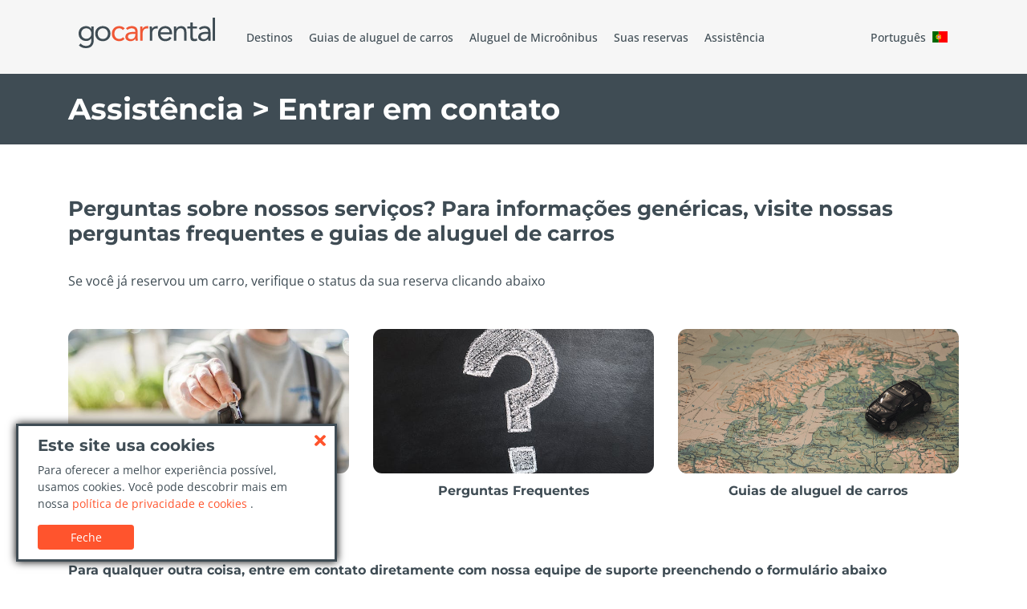

--- FILE ---
content_type: text/html; charset=UTF-8
request_url: https://www.gocarrental.pt/contato/
body_size: 6088
content:
<!doctype html>
<html class="no-js" lang="pt-PT"
      dir="ltr">
<head>
  <meta charset="utf-8">
  <title>Contato - GoCarRental</title>
  <meta name="title" content="Contato - GoCarRental">
  <meta name="description" content="">
  <meta name="viewport" content="width=device-width, initial-scale=1.0, maximum-scale=1.0, user-scalable=0"/>

  <!-- web manifest -->
  <link rel="manifest" href="https://www.gocarrental.pt/manifests/pt-pt.webmanifest">
  <meta name="theme-color" content="#FF542D"/>

      <!-- alternative languages -->
          <link rel="alternate" hreflang="en-GB" href="https://www.gocarhire.co.uk/contact/" />
          <link rel="alternate" hreflang="fr-FR" href="https://www.locationvoiture.net/nous-contacter/" />
          <link rel="alternate" hreflang="it-IT" href="https://www.noleggioauto.it/contattaci/" />
          <link rel="alternate" hreflang="ar-AE" href="https://www.gocarrental.ae/الاتصال/" />
          <link rel="alternate" hreflang="bg-BG" href="https://www.gocarrental.bg/cвържете-се-с-нас/" />
          <link rel="alternate" hreflang="de-CH" href="https://www.gocarrental.ch/kontaktiere-uns/" />
          <link rel="alternate" hreflang="es-CL" href="https://www.gocarrental.cl/contacto/" />
          <link rel="alternate" hreflang="zh-CN" href="https://www.gocarrental.cn/联系方式/" />
          <link rel="alternate" hreflang="id-ID" href="https://www.gocarrental.co.id/hubungi-kami/" />
          <link rel="alternate" hreflang="he-IL" href="https://www.gocarrental.co.il/צור-קשר/" />
          <link rel="alternate" hreflang="ko-KR" href="https://www.gocarrental.co.kr/연락하기/" />
          <link rel="alternate" hreflang="en-ZA" href="https://www.gocarrental.co.za/contact-us/" />
          <link rel="alternate" hreflang="en-US" href="https://www.gocarrental.com/contact-us/" />
          <link rel="alternate" hreflang="es-AR" href="https://www.gocarrental.com.ar/contacto/" />
          <link rel="alternate" hreflang="pt-BR" href="https://www.gocarrental.com.br/contato/" />
          <link rel="alternate" hreflang="zh-HK" href="https://www.gocarrental.com.hk/聯繫/" />
          <link rel="alternate" hreflang="es-MX" href="https://www.gocarrental.com.mx/contacto/" />
          <link rel="alternate" hreflang="ms-MY" href="https://www.gocarrental.com.my/hubungi/" />
          <link rel="alternate" hreflang="uk-UA" href="https://www.gocarrental.com.ua/контакти/" />
          <link rel="alternate" hreflang="cs-CZ" href="https://www.gocarrental.cz/kontakt/" />
          <link rel="alternate" hreflang="da-DK" href="https://www.gocarrental.dk/kontakt/" />
          <link rel="alternate" hreflang="et-EE" href="https://www.gocarrental.ee/kontakt/" />
          <link rel="alternate" hreflang="el-GR" href="https://www.gocarrental.gr/επικοινωνία/" />
          <link rel="alternate" hreflang="hr-HR" href="https://www.gocarrental.hr/kontakt/" />
          <link rel="alternate" hreflang="hu-HU" href="https://www.gocarrental.hu/kapcsolat/" />
          <link rel="alternate" hreflang="lt-LT" href="https://www.gocarrental.lt/susisiekite/" />
          <link rel="alternate" hreflang="lv-LV" href="https://www.gocarrental.lv/kontakti/" />
          <link rel="alternate" hreflang="nl-NL" href="https://www.gocarrental.nl/contact/" />
          <link rel="alternate" hreflang="nn-NO" href="https://www.gocarrental.no/kontakt/" />
          <link rel="alternate" hreflang="fil-PH" href="https://www.gocarrental.ph/makipag-ugnayan-sa-amin/" />
          <link rel="alternate" hreflang="pl-PL" href="https://www.gocarrental.pl/kontakt/" />
          <link rel="alternate" hreflang="pt-PT" href="https://www.gocarrental.pt/contato/" />
          <link rel="alternate" hreflang="ro-RO" href="https://www.gocarrental.ro/contacteaza-ne/" />
          <link rel="alternate" hreflang="ru-RU" href="https://www.gocarrental.ru/связаться-с-нами/" />
          <link rel="alternate" hreflang="sv-SE" href="https://www.gocarrental.se/kontakt/" />
      
  <meta name="format-detection" content="telephone=no">
  <meta name="HandheldFriendly" content="true">

  <!-- Perform a DNS resolution to the external resources -->
  <link rel="dns-prefetch" href="https://static.digitaltravelcdn.com" crossorigin="anonymous">
  <link rel="preconnect" href="https://static.digitaltravelcdn.com" crossorigin="anonymous">
  <link rel="dns-prefetch" href="https://www.googletagmanager.com" crossorigin="anonymous">
  <link rel="preconnect" href="https://www.googletagmanager.com" crossorigin="anonymous">
  <link rel="dns-prefetch" href="https://ajaxgeo.cartrawler.com" crossorigin="anonymous">
  <link rel="preconnect" href="https://ajaxgeo.cartrawler.com" crossorigin="anonymous">
  <link rel="dns-prefetch" href="https://otageo.cartrawler.com" crossorigin="anonymous">
  <link rel="preconnect" href="https://otageo.cartrawler.com" crossorigin="anonymous">
  <link rel="dns-prefetch" href="https://snowplow.cartrawler.com" crossorigin="anonymous">
  <link rel="dns-prefetch" href="https://tag.cartrawler.com" crossorigin="anonymous">

  <!-- Web fonts -->
  <link rel="preload" href="https://fonts.bunny.net/montserrat/files/montserrat-latin-700-normal.woff2" as="font" type="font/woff2" crossorigin>
  <link rel="preload" href="https://fonts.bunny.net/open-sans/files/open-sans-latin-400-normal.woff2" as="font" type="font/woff2" crossorigin>
  <link rel="preload" href="https://fonts.bunny.net/open-sans/files/open-sans-latin-500-normal.woff2" as="font" type="font/woff2" crossorigin>
  <link rel="preload" href="https://fonts.bunny.net/open-sans/files/open-sans-latin-700-normal.woff2" as="font" type="font/woff2" crossorigin>

  <link rel="canonical" href="https://www.gocarrental.pt/contato/">

  <!-- Open Graph data -->
  <meta property="og:title" content="Contato - GoCarRental"/>
  <meta property="og:url" content="https://www.gocarrental.pt/contato/"/>
  <meta property="og:type" content="website">
  <meta property="og:description" content=""/>
  <meta property="og:image" content=""/>

  <!-- Twitter Card -->
  <meta name="twitter:card" content="summary">
  <meta name="twitter:title" content="Contato - GoCarRental"/>
  <meta name="twitter:description" content=""/>
  <meta name="twitter:url" content="https://www.gocarrental.pt/contato/"/>
  <meta name="twitter:image" content=""/>

  <meta name="robots" content="index, follow"/>

  <link rel="apple-touch-icon" sizes="180x180" href="https://www.gocarrental.pt/icons/gocarrental-apple-touch-icon.png">
  <link rel="icon" type="image/png" sizes="96x96" href="https://www.gocarrental.pt/icons/gocarrental-favicon-96x96.png">
  <link rel="icon" type="image/png" sizes="48x48" href="https://www.gocarrental.pt/icons/gocarrental-favicon-48x48.png">
  <link rel="icon" type="image/png" sizes="32x32" href="https://www.gocarrental.pt/icons/gocarrental-favicon-32x32.png">
  <link rel="icon" type="image/png" sizes="16x16" href="https://www.gocarrental.pt/icons/gocarrental-favicon-16x16.png">
  <!--[if IE]>
  <link rel='shortcut icon' href='https://www.gocarrental.pt/icons/gocarrentalfavicon.ico'/>
  <![endif]-->

  <!-- Site styles -->
    <script type="module">((H) => H.className = H.className.replace(/\bno-js\b/, 'js'))(document.documentElement);</script>
  <link rel="preload" as="style" href="https://www.gocarrental.pt/build/css/app-BvfNk3wi.css" /><link rel="modulepreload" as="script" href="https://www.gocarrental.pt/build/js/app-QPg5mJkC.js" /><link rel="modulepreload" as="script" href="https://www.gocarrental.pt/build/js/bootstrap.esm-DYqPiuAa.js" /><link rel="stylesheet" href="https://www.gocarrental.pt/build/css/app-BvfNk3wi.css" /><script type="module" src="https://www.gocarrental.pt/build/js/app-QPg5mJkC.js"></script></head>
<body>
<!-- Google Tag Manager (noscript) -->
<noscript>
  <iframe class="d-none invisible" src="https://www.googletagmanager.com/ns.html?id=GTM-TJBDM7N"></iframe>
</noscript>
<!-- End Google Tag Manager (noscript) -->

<!-- main section -->
  <div class="wrapper">

    <header class="header">
  <div class="header__top">
    <div class="container">
      <div class="header__bar">
        <a href="https://www.gocarrental.pt/">
          <img src="https://www.gocarrental.pt/logos/gocarrental-dark.svg" alt="GoCarRental" class="header__logo" style="background-image: none">
        </a>
        <div class="header__menu">
          <a href="#" class="menu-toggler" aria-label="Toggle navigation">
            <span class="menu-toggler-icon"></span>
          </a>
          <div class="menu-holder">
            <a href="#" class="menu-close" aria-label="Close Menu"></a>
            <nav class="header__nav">
              <ul itemscope itemtype="https://www.schema.org/SiteNavigationElement">
                <li itemprop="name">
                  <a itemprop="url" href="https://www.gocarrental.pt/destinos/" data-icon="destinations">Destinos</a>
                </li>
                                  <li itemprop="name">
                    <a itemprop="url" href="https://www.gocarrental.pt/guias-de-viagem/" data-icon="airport-transfers">Guias de aluguel de carros</a>
                  </li>
                                <li itemprop="name">
                  <a itemprop="url" href="https://www.gocarrental.pt/aluguel-de-microônibus/" data-icon="minibus">Aluguel de Microônibus</a>
                </li>
                <li itemprop="name">
                  <a itemprop="url" href="https://www.gocarrental.pt/minha-reserva/"
                     data-icon="booking">Suas reservas</a>
                </li>
                <li itemprop="name">
                  <a itemprop="url" href="https://www.gocarrental.pt/contato/" data-icon="support">Assistência</a>
                </li>
              </ul>
              <!-- language dialog -->
              <button id="lang-button-switch"
          class="border-0 bg-transparent d-inline-flex d-lg-flex justify-content-center align-items-center"
          data-bs-toggle="modal"
          data-bs-target="#lang-dialog">
    <span class="gcr-lang-hover">Português</span>
    <span class="m-2 fi fi-pt"></span>
  </button>
              <!-- // language dialog -->
            </nav>
          </div>
        </div>
      </div>
    </div>
  </div>

      <div class="header__bottom  ">
            <div class="container">
        <div class="header__bottomTextWrapper">
          <div class="header__titleWrapper">
            
                          <h1 class="header__title">Assistência &gt; Entrar em contato</h1>
                      </div>

          
                  </div>

              </div>
    </div>
  </header>

    <main class="main">
      <section class="section">
        <div class="container">
          <h2
            class="section__title">Perguntas sobre nossos serviços? Para informações genéricas, visite nossas perguntas frequentes e guias de aluguel de carros</h2>
          <p>Se você já reservou um carro, verifique o status da sua reserva clicando abaixo</p>
          <div class="row text-center mt-5">
            <div class="col-12 col-md-4">
              <a href="https://www.gocarrental.pt/minha-reserva/" rel="noopener" class="card no-border">
                <div class="card-image">
                  <img class="card-img-top" src="https://static.digitaltravelcdn.com/guides/preview/definitive-guide-to-hiring-a-v.png" alt="Booking"/>
                </div>
                <div class="card-body">
                  <div class="card-title">Suas reservas</div>
                </div>
              </a>
            </div>
            <div class="col-12 col-md-4">
              <a href="https://www.gocarrental.pt/perguntas-frequentes/" rel="noopener" class="card no-border">
                <div class="card-image">
                  <img class="card-img-top" src="https://static.digitaltravelcdn.com/guides/preview/how-to-find-cheap-cars.png" alt="FAQs"/>
                </div>
                <div class="card-body">
                  <div class="card-title">Perguntas Frequentes</div>
                </div>
              </a>
            </div>
            <div class="col-12 col-md-4">
              <a href="https://www.gocarrental.pt/guias-de-viagem/" rel="noopener" class="card no-border">
                <div class="card-image">
                  <img class="card-img-top" src="https://static.digitaltravelcdn.com/guides/preview/tips%20to%20drive%20abroad.jpg" alt="Guides"/>
                </div>
                <div class="card-body">
                  <div class="card-title">Guias de aluguel de carros</div>
                </div>
              </a>
            </div>
          </div>
        </div>
      </section>

      <!-- contactus section -->
      <section class="section">
        <div class="container">
                      <h2 class="section__subtitle">Para qualquer outra coisa, entre em contato diretamente com nossa equipe de suporte preenchendo o formulário abaixo</h2>
            <!-- contactus form -->
            <form action="https://www.gocarrental.pt/contact/" method="post" class="form">
              <div class="row">
                <div class="col-sm-6">
                  <div class="mb-3">
                    <label for="name">Seu nome</label>
                    <input id="name" name="name" value="" type="text" class="form-control" required>
                                      </div>
                </div>
                <div class="col-sm-6">
                  <div class="mb-3">
                    <label for="email">Endereço de e-mail</label>
                    <input id="email" name="email" value="" type="email" class="form-control" required>
                                      </div>
                </div>
              </div>
              <div class="mb-3">
                <label for="subject">Assunto</label>
                <input id="subject" name="subject" value="" type="text" class="form-control" required>
                              </div>
              <div class="mb-3">
                <label for="message">Sua mensagem</label>
                <textarea id="message" name="message" type="text" class="form-control" required></textarea>
                              </div>

              <!-- Captcha -->
              <div class="mb-3">
                <label for="captcha" class="visually-hidden">Captcha</label>
                <div class="input-group">
                  <script src="https://challenges.cloudflare.com/turnstile/v0/api.js" async defer></script>
                  <div class="cf-turnstile" data-sitekey="0x4AAAAAAAz2Gflknc9hxo9G"></div>
                </div>
                              </div>

              <div class="mb-3 text-center">
                <input type="hidden" name="_token" value="9baQ1XHxFiiJmDCeYOQwrSi14FY3aM2N18OLmf2k" autocomplete="off">                <button type="submit" class="btn btn-primary btn-lg btn-min-width">Mandar</button>
              </div>
            </form>
            <!-- /contactus form -->
                  </div>
      </section>
      <!-- /contactus section -->
    </main>
  </div>
<!-- // main section -->

  <!-- footer -->
  <footer class="footer">
  <div class="container">
    <div class="row">
      <div class="col-12 col-md-6 col-lg-3">
        <h3 class="footer__title">Suporte ao cliente</h3>
        <ul class="list-unstyled mb-4">
                      <li><a class="btn btn-link" href="https://www.gocarrental.pt/guias-de-viagem/">Guias de aluguel de carros</a></li>
                    <li><a class="btn btn-link" href="https://www.gocarrental.pt/perguntas-frequentes/">Perguntas Frequentes</a></li>
          <li><a class="btn btn-link" href="https://www.gocarrental.pt/contato/">Entre em contato conosco</a></li>
        </ul>
      </div>
      <div class="col-12 col-md-6 col-lg-3">
        <h3 class="footer__title">Confiar Em GoCarRental</h3>
        <ul class="list-unstyled mb-4">
          <li><a class="btn btn-link" href="https://www.gocarrental.pt/privacy-policy/">Política de Privacidade</a></li>
          <li><a class="btn btn-link" href="https://www.gocarrental.pt/destinos/">Destinos</a></li>
          <li><a class="btn btn-link" href="https://www.gocarrental.pt/empresas/">Empresas</a></li>
        </ul>
      </div>

      <!-- footer guides -->
            <!-- // footer guides -->

          </div>
    <div class="row align-items-end mt-4">
      <div class="col-12 col-lg-auto">
        <p>
          <span>&copy; 2026 GoCarRental Todos Direitos Reservados</span>
          <br>
          <span>Todas as outras marcas comerciais e direitos autorais são propriedade de seus respectivos detentores</span>
        </p>
      </div>
      <div class="col text-lg-end">
        <ul class="list-inline mt-4 mt-lg-0 mb-0">
          <li class="list-inline-item">
            <img class="footer__icon lazy" src="https://www.gocarrental.pt/images/misc/null.png" data-src="https://www.gocarrental.pt/images/general/visa.svg" alt="Visa">
          </li>
          <li class="list-inline-item">
            <img class="footer__icon lazy" src="https://www.gocarrental.pt/images/misc/null.png" data-src="https://www.gocarrental.pt/images/general/mastercard.svg" alt="Mastercard">
          </li>
          <li class="list-inline-item">
            <img class="footer__icon lazy" src="https://www.gocarrental.pt/images/misc/null.png" data-src="https://www.gocarrental.pt/images/general/maestro.svg" alt="Maestro">
          </li>
          <li class="list-inline-item">
            <img class="footer__icon lazy" src="https://www.gocarrental.pt/images/misc/null.png" data-src="https://www.gocarrental.pt/images/general/digicert_secure_seal.png" alt="Digicert">
          </li>
        </ul>
        <p>Todas as transações de pagamento são criptografadas SSL de 128 bits</p>
      </div>
    </div>
  </div>
</footer>

<!-- language dialog -->
<div class="modal fade" id="lang-dialog" tabindex="-1" aria-labelledby="langDialogLabel" aria-hidden="true">
    <div class="modal-dialog">
      <div class="modal-content">
        <div class="modal-header gcr-lang-bg">
          <button type="button" class="close" data-bs-dismiss="modal" aria-label="Close">
            <span aria-hidden="true">&times;</span>
          </button>
        </div>
        <div class="modal-body gcr-lang-bg">
          <div class="row justify-content-start">
                          <a class="col-6 py-1" href="https://www.gocarrental.ae/">
                <span class="fi fi-ae"></span>
                <span class="mx-1 gcr-lang-hover text-nowrap overflow-hidden">عربي</span>
              </a>
                          <a class="col-6 py-1" href="https://www.gocarrental.bg/">
                <span class="fi fi-bg"></span>
                <span class="mx-1 gcr-lang-hover text-nowrap overflow-hidden">Български</span>
              </a>
                          <a class="col-6 py-1" href="https://www.gocarrental.cz/">
                <span class="fi fi-cz"></span>
                <span class="mx-1 gcr-lang-hover text-nowrap overflow-hidden">Čeština</span>
              </a>
                          <a class="col-6 py-1" href="https://www.gocarrental.dk/">
                <span class="fi fi-dk"></span>
                <span class="mx-1 gcr-lang-hover text-nowrap overflow-hidden">Dansk</span>
              </a>
                          <a class="col-6 py-1" href="https://www.gocarrental.ch/">
                <span class="fi fi-ch"></span>
                <span class="mx-1 gcr-lang-hover text-nowrap overflow-hidden">Deutsch (CH)</span>
              </a>
                          <a class="col-6 py-1" href="https://www.gocarrental.gr/">
                <span class="fi fi-gr"></span>
                <span class="mx-1 gcr-lang-hover text-nowrap overflow-hidden">Ελληνικά</span>
              </a>
                          <a class="col-6 py-1" href="https://www.gocarhire.co.uk/">
                <span class="fi fi-gb"></span>
                <span class="mx-1 gcr-lang-hover text-nowrap overflow-hidden">English (UK)</span>
              </a>
                          <a class="col-6 py-1" href="https://www.gocarrental.com/">
                <span class="fi fi-us"></span>
                <span class="mx-1 gcr-lang-hover text-nowrap overflow-hidden">English</span>
              </a>
                          <a class="col-6 py-1" href="https://www.gocarrental.co.za/">
                <span class="fi fi-za"></span>
                <span class="mx-1 gcr-lang-hover text-nowrap overflow-hidden">English (ZA)</span>
              </a>
                          <a class="col-6 py-1" href="https://www.gocarrental.com.ar/">
                <span class="fi fi-ar"></span>
                <span class="mx-1 gcr-lang-hover text-nowrap overflow-hidden">Español (AR)</span>
              </a>
                          <a class="col-6 py-1" href="https://www.gocarrental.cl/">
                <span class="fi fi-cl"></span>
                <span class="mx-1 gcr-lang-hover text-nowrap overflow-hidden">Spanish (CL)</span>
              </a>
                          <a class="col-6 py-1" href="https://www.gocarrental.com.mx/">
                <span class="fi fi-mx"></span>
                <span class="mx-1 gcr-lang-hover text-nowrap overflow-hidden">Spanish (MX)</span>
              </a>
                          <a class="col-6 py-1" href="https://www.gocarrental.ee/">
                <span class="fi fi-ee"></span>
                <span class="mx-1 gcr-lang-hover text-nowrap overflow-hidden">Eesti</span>
              </a>
                          <a class="col-6 py-1" href="https://www.gocarrental.ph/">
                <span class="fi fi-ph"></span>
                <span class="mx-1 gcr-lang-hover text-nowrap overflow-hidden">Filipino</span>
              </a>
                          <a class="col-6 py-1" href="https://www.locationvoiture.net/">
                <span class="fi fi-fr"></span>
                <span class="mx-1 gcr-lang-hover text-nowrap overflow-hidden">Français</span>
              </a>
                          <a class="col-6 py-1" href="https://www.gocarrental.co.il/">
                <span class="fi fi-il"></span>
                <span class="mx-1 gcr-lang-hover text-nowrap overflow-hidden">עברית</span>
              </a>
                          <a class="col-6 py-1" href="https://www.gocarrental.hr/">
                <span class="fi fi-hr"></span>
                <span class="mx-1 gcr-lang-hover text-nowrap overflow-hidden">Hrvatski</span>
              </a>
                          <a class="col-6 py-1" href="https://www.gocarrental.hu/">
                <span class="fi fi-hu"></span>
                <span class="mx-1 gcr-lang-hover text-nowrap overflow-hidden">Magyar</span>
              </a>
                          <a class="col-6 py-1" href="https://www.gocarrental.co.id/">
                <span class="fi fi-id"></span>
                <span class="mx-1 gcr-lang-hover text-nowrap overflow-hidden">Bahasa Indonesis</span>
              </a>
                          <a class="col-6 py-1" href="https://www.noleggioauto.it/">
                <span class="fi fi-it"></span>
                <span class="mx-1 gcr-lang-hover text-nowrap overflow-hidden">Italiano</span>
              </a>
                          <a class="col-6 py-1" href="https://www.gocarrental.co.kr/">
                <span class="fi fi-kr"></span>
                <span class="mx-1 gcr-lang-hover text-nowrap overflow-hidden">한국어</span>
              </a>
                          <a class="col-6 py-1" href="https://www.gocarrental.lt/">
                <span class="fi fi-lt"></span>
                <span class="mx-1 gcr-lang-hover text-nowrap overflow-hidden">Lietuvių</span>
              </a>
                          <a class="col-6 py-1" href="https://www.gocarrental.lv/">
                <span class="fi fi-lv"></span>
                <span class="mx-1 gcr-lang-hover text-nowrap overflow-hidden">Latviski</span>
              </a>
                          <a class="col-6 py-1" href="https://www.gocarrental.com.my/">
                <span class="fi fi-my"></span>
                <span class="mx-1 gcr-lang-hover text-nowrap overflow-hidden">Malay</span>
              </a>
                          <a class="col-6 py-1" href="https://www.gocarrental.nl/">
                <span class="fi fi-nl"></span>
                <span class="mx-1 gcr-lang-hover text-nowrap overflow-hidden">Dutch</span>
              </a>
                          <a class="col-6 py-1" href="https://www.gocarrental.no/">
                <span class="fi fi-no"></span>
                <span class="mx-1 gcr-lang-hover text-nowrap overflow-hidden">Norsk</span>
              </a>
                          <a class="col-6 py-1" href="https://www.gocarrental.pl/">
                <span class="fi fi-pl"></span>
                <span class="mx-1 gcr-lang-hover text-nowrap overflow-hidden">Polski</span>
              </a>
                          <a class="col-6 py-1" href="https://www.gocarrental.com.br/">
                <span class="fi fi-br"></span>
                <span class="mx-1 gcr-lang-hover text-nowrap overflow-hidden">Português (BR)</span>
              </a>
                          <a class="col-6 py-1" href="https://www.gocarrental.pt/">
                <span class="fi fi-pt"></span>
                <span class="mx-1 gcr-lang-hover text-nowrap overflow-hidden">Português</span>
              </a>
                          <a class="col-6 py-1" href="https://www.gocarrental.ro/">
                <span class="fi fi-ro"></span>
                <span class="mx-1 gcr-lang-hover text-nowrap overflow-hidden">Română</span>
              </a>
                          <a class="col-6 py-1" href="https://www.gocarrental.ru/">
                <span class="fi fi-ru"></span>
                <span class="mx-1 gcr-lang-hover text-nowrap overflow-hidden">Pусский</span>
              </a>
                          <a class="col-6 py-1" href="https://www.gocarrental.se/">
                <span class="fi fi-se"></span>
                <span class="mx-1 gcr-lang-hover text-nowrap overflow-hidden">Svenska</span>
              </a>
                          <a class="col-6 py-1" href="https://www.gocarrental.com.ua/">
                <span class="fi fi-ua"></span>
                <span class="mx-1 gcr-lang-hover text-nowrap overflow-hidden">Українська</span>
              </a>
                          <a class="col-6 py-1" href="https://www.gocarrental.cn/">
                <span class="fi fi-cn"></span>
                <span class="mx-1 gcr-lang-hover text-nowrap overflow-hidden">简体中文</span>
              </a>
                          <a class="col-6 py-1" href="https://www.gocarrental.com.hk/">
                <span class="fi fi-hk"></span>
                <span class="mx-1 gcr-lang-hover text-nowrap overflow-hidden">廣東話</span>
              </a>
                      </div>
        </div>
      </div>
    </div>
  </div>
<!-- // language dialog -->

<!-- cookie dialog -->
<div id="cookie_popup" class="cookie-popup popup-js" data-show="true" data-delay="1000">
  <div class="popup">
    <button type="button" class="popup-close" aria-label="Close"></button>
    <div class="popup-title h5">Este site usa cookies</div>
    <p class="popup-info">Para oferecer a melhor experiência possível, usamos cookies. Você pode descobrir mais em nossa <a href="https://www.gocarrental.pt/privacy-policy/" target="_blank"> política de privacidade e cookies </a>.</p>
    <button class="btn btn-primary btn-sm btn-popup-close">Feche</button>
  </div>
</div>
<script type="module">
  /**
   * Close cookie popup and store cookie status in local storage
   */
  const closeCookiePopup = (event, popup) => {
    event.preventDefault();
    popup.style.display = 'none';
    // store cookie status
    localStorage.setItem('show_cookie_popup', 'N');
  };

  // Get popup element
  const popup = document.querySelector('#cookie_popup');
  // Check cookie status
  const showCookiePopup = localStorage.getItem('show_cookie_popup') || 'Y';

  // When click on close button
  const closeIcon = popup?.querySelector('#cookie_popup .popup-close');
  if (closeIcon) {
    closeIcon.addEventListener('click', (e) => closeCookiePopup(e, popup));
  }

  // When click on close icon
  const closeButton = popup?.querySelector('#cookie_popup .btn-popup-close');
  if (closeButton) {
    closeButton.addEventListener('click', (e) => closeCookiePopup(e, popup));
  }

  if (showCookiePopup === 'Y' && popup.dataset.show) {
    popup.style.display = 'block';
  }
</script>
<!-- // cookie dialog -->
  <!-- // footer -->

<!-- Google Tag Manager -->
<!-- Service Worker -->
  <script type="module">
    if ('serviceWorker' in navigator) {
      navigator.serviceWorker.register('https://www.gocarrental.pt/sw.js?uv=2d4ef011fbb983ab31f4567ba7dc865aee0670e1', { scope: '/' });
    }
  </script>
  <!-- // Service Worker -->

<!-- Site Scripts -->

<script type="module">
  // Google Tag Manager
  (function(w,d,s,l,i){w[l]=w[l]||[];w[l].push({'gtm.start':
      new Date().getTime(),event:'gtm.js'});const f=d.getElementsByTagName(s)[0],
    j=d.createElement(s),dl=l!=='dataLayer'?'&l='+l:'';j.src=
    'https://www.googletagmanager.com/gtm.js?id='+i+dl;f.parentNode.insertBefore(j,f);
  })(window,document,'script','dataLayer','GTM-TJBDM7N');
</script>
<!-- End Google Tag Manager -->
<script defer src="https://static.cloudflareinsights.com/beacon.min.js/vcd15cbe7772f49c399c6a5babf22c1241717689176015" integrity="sha512-ZpsOmlRQV6y907TI0dKBHq9Md29nnaEIPlkf84rnaERnq6zvWvPUqr2ft8M1aS28oN72PdrCzSjY4U6VaAw1EQ==" data-cf-beacon='{"version":"2024.11.0","token":"5e9a4715ccdf46ceb36ee5452e99d932","r":1,"server_timing":{"name":{"cfCacheStatus":true,"cfEdge":true,"cfExtPri":true,"cfL4":true,"cfOrigin":true,"cfSpeedBrain":true},"location_startswith":null}}' crossorigin="anonymous"></script>
</body>
</html>
